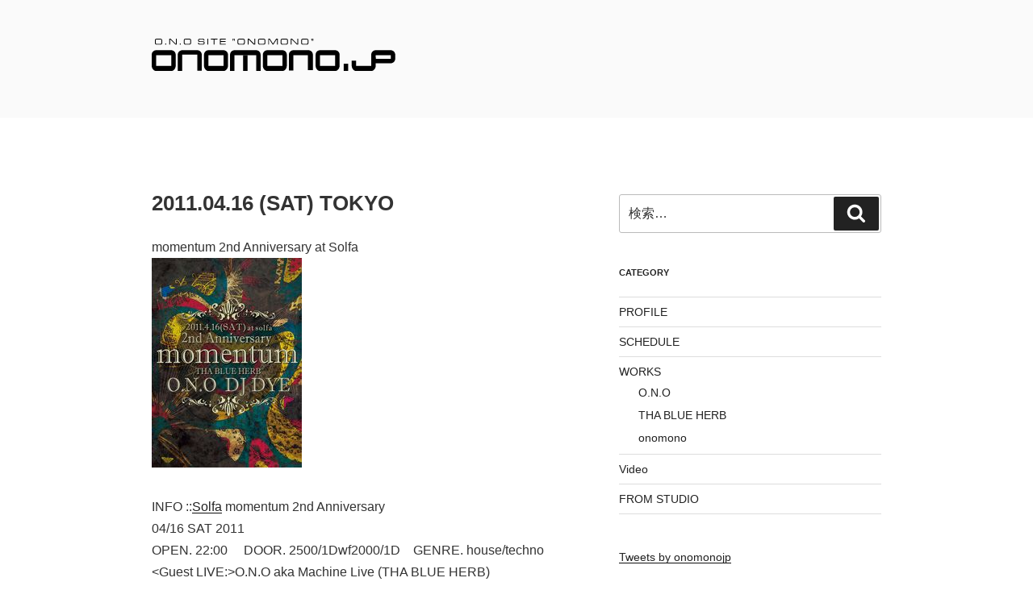

--- FILE ---
content_type: text/css
request_url: https://onomono.jp/wp-onomono/wp-content/themes/twentyseventeen-child/style.css?ver=20230328
body_size: 713
content:
/*
Theme Name: Twenty Seventeen Child
Template:twentyseventeen
Version: 1.0
*/

body{
	line-height: 1.7;
}

.entry-footer{
	margin-top: 1em;
	padding: 1em 0;
}
.category .page-title{
	margin-bottom: 0.25em;
	font-family: Helvetica,Arial;
	font-size: 4.5rem;
	line-height: 1.2;
}
.site-info{
	font-family: "Arial Black";
}

/* Fixes linked images */
.entry-content a img,
.comment-content a img,
.widget a img {
	margin-top: 4px;
}

@media screen and (min-width: 48em) {
	.navigation-top{
		display: none;
		height: 0;
	}
}
@media screen and (max-width: 48em) {
	.category .page-title{
		font-size: 2.0rem;
	}
}
@media screen and (max-width: 30em) {
	.custom-logo-link img{
		max-width: 240px;
		height: auto;
	}
}

--- FILE ---
content_type: image/svg+xml
request_url: https://onomono.jp/wp-onomono/wp-content/themes/twentyseventeen-child/img/com/header/logo.svg
body_size: 11148
content:
<?xml version="1.0" encoding="utf-8"?>
<!-- Generator: Adobe Illustrator 16.0.3, SVG Export Plug-In . SVG Version: 6.00 Build 0)  -->
<!DOCTYPE svg PUBLIC "-//W3C//DTD SVG 1.1//EN" "http://www.w3.org/Graphics/SVG/1.1/DTD/svg11.dtd">
<svg version="1.1" id="レイヤー_1" xmlns="http://www.w3.org/2000/svg" xmlns:xlink="http://www.w3.org/1999/xlink" x="0px"
	 y="0px" width="302px" height="40px" viewBox="0 0 302 40" style="enable-background:new 0 0 302 40;" xml:space="preserve">
<g>
	<g>
		<path d="M70.309,14.293c-3.049,0-5.525,2.479-5.525,5.527v13.887c0,3.049,2.477,6.418,5.525,6.418h18.646
			c3.043,0,5.525-3.369,5.525-6.418V19.82c0-3.049-2.482-5.527-5.525-5.527H70.309z M88.947,20.414c0.006,0,0.008,0.004,0.008,0.006
			c0,0.012,0,13.273,0,13.281c0,0.002-0.002,0.006-0.008,0.006c-0.012,0-18.623,0-18.635,0c-0.002,0-0.004-0.004-0.004-0.006
			c0-0.008,0-13.27,0-13.281c0-0.002,0.002-0.006,0.004-0.006C70.324,20.414,88.936,20.414,88.947,20.414z"/>
	</g>
	<g>
		<path d="M208.609,14.293c-3.045,0-5.521,2.479-5.521,5.527v13.887c0,3.049,2.477,6.418,5.521,6.418h18.645
			c3.049,0,5.525-3.369,5.525-6.418V19.82c0-3.049-2.477-5.527-5.525-5.527H208.609z M227.25,20.414
			c0.002,0,0.004,0.004,0.004,0.006c0,0.012,0,13.273,0,13.281c0,0.002-0.002,0.006-0.004,0.006c-0.012,0-18.621,0-18.633,0
			c-0.006,0-0.006-0.004-0.008-0.006c0-0.008,0-13.27,0-13.281c0.002-0.002,0.002-0.006,0.008-0.006
			C208.629,20.414,227.238,20.414,227.25,20.414z"/>
	</g>
	<g>
		<path d="M272.012,23.178c0,0,0,10.516,0,10.523c0,0.002,0,0.006-0.004,0.006c-0.012,0-18.625,0-18.633,0
			c0,0-0.008-0.004-0.01-0.006c0-0.008,0-6.395,0-6.395h-5.525v6.4c0,3.049,2.482,6.418,5.525,6.418h18.646
			c3.049,0,5.525-3.369,5.525-6.418V23.178H272.012z"/>
		<rect x="237.895" y="31.045" width="5.523" height="9.08"/>
	</g>
	<g>
		<path d="M277.537,14.293c-3.043,0-5.525,2.479-5.525,5.527v5.131c0,3.051,2.482,5.525,5.525,5.525h18.652
			c3.039,0,5.523-2.475,5.523-5.525V19.82c0-3.049-2.484-5.527-5.523-5.527H277.537z M296.182,20.414c0,0,0.008,0.004,0.008,0.006
			c0,0.012,0,4.514,0,4.527c0,0.004-0.008,0.004-0.008,0.004c-0.014,0-18.629,0-18.639,0c-0.004,0-0.006,0-0.006-0.004
			c0-0.014,0-4.516,0-4.527c0-0.002,0.002-0.006,0.006-0.006C277.553,20.414,296.168,20.414,296.182,20.414z"/>
	</g>
	<g>
		<path d="M5.527,14.293C2.479,14.293,0,16.771,0,19.82v13.887c0,3.049,2.479,6.418,5.527,6.418h18.645
			c3.047,0,5.523-3.369,5.523-6.418V19.82c0-3.049-2.477-5.527-5.523-5.527H5.527z M24.166,20.414c0.004,0,0.006,0.004,0.006,0.006
			c0,0.012,0,13.273,0,13.281c0,0.002-0.002,0.006-0.006,0.006c-0.006,0-18.621,0-18.631,0c-0.004,0-0.008-0.004-0.008-0.006
			c0-0.008,0-13.27,0-13.281c0-0.002,0.004-0.006,0.008-0.006C5.545,20.414,24.16,20.414,24.166,20.414z"/>
	</g>
	<g>
		<path d="M37.809,14.293c-3.045,0-5.527,2.479-5.527,5.527v20.305h5.527c0,0,0-20.289,0-20.305c0.002,0,0.006,0,0.008,0
			c0.012,0,18.623,0,18.635,0h0.006c0,0.016,0,19.953,0,19.953h5.525V19.82c0-3.049-2.479-5.527-5.525-5.527H37.809z"/>
	</g>
	<g>
		<path d="M143.238,14.293c-3.053,0-5.531,2.479-5.531,5.527v13.887c0,3.049,2.479,6.418,5.531,6.418h18.645
			c3.049,0,5.525-3.369,5.525-6.418V19.82c0-3.049-2.477-5.527-5.525-5.527H143.238z M161.877,20.414
			c0.004,0,0.006,0.004,0.006,0.006c0,0.012,0,13.273,0,13.281c0,0.002-0.002,0.006-0.006,0.006c-0.014,0-18.623,0-18.637,0
			c0,0-0.002-0.004-0.002-0.006c0-0.008,0-13.27,0-13.281c0-0.002,0.002-0.006,0.002-0.006
			C143.254,20.414,161.863,20.414,161.877,20.414z"/>
	</g>
	<g>
		<path d="M102.586,14.293c-3.043,0-5.518,2.479-5.518,5.527v20.408h5.518c0,0,0-19.201,0-19.219c0.002,0,0.008-0.596,0.008-0.596
			c0.016,0,26.775,0,26.787,0c0,0,0.004-0.594,0.006-0.594c0,0.016,0,20.305,0,20.305h5.523V19.82c0-3.049-2.477-5.527-5.523-5.527
			H102.586z"/>
	</g>
	<g>
		<rect x="113.225" y="20.414" width="5.527" height="19.711"/>
	</g>
	<g>
		<path d="M175.516,14.293c-3.043,0-5.523,2.479-5.523,5.527v19.625h5.523c0,0,0-17.824,0-17.84c0.004,0,0.008-1.191,0.008-1.191
			c0.012,0,18.029,0,18.041,0c0.002,0,0.012-0.594,0.012-0.594c0,0.016,0,19.279,0,19.279h6.111V19.82
			c0-3.049-2.477-5.527-5.52-5.527H175.516z"/>
	</g>
	<g>
		<path d="M12.447,0.594c0.307,0.295,0.438,0.668,0.514,1.449c0.043,0.371,0.078,1.107,0.078,1.666c0,1.797-0.154,2.619-0.561,3.059
			c-0.414,0.439-1.262,0.592-3.221,0.592c-1.42,0-3.074-0.041-3.498-0.098C5.088,7.184,4.748,7.053,4.445,6.713
			C4.012,6.266,3.895,5.627,3.895,3.688c0-2.008,0.174-2.775,0.711-3.188C4.979,0.219,5.35,0.121,6.352,0.057
			C6.799,0.037,8.051,0,8.73,0C11.176,0,11.975,0.135,12.447,0.594z M5.266,1.242C5.002,1.496,4.891,2.174,4.891,3.598
			c0,1.59,0.076,2.238,0.307,2.49C5.396,6.293,5.691,6.373,6.5,6.428c0.387,0.021,1.617,0.055,2.088,0.055
			c1.084,0,2.096-0.055,2.588-0.141c0.426-0.076,0.656-0.311,0.746-0.746c0.063-0.396,0.119-1.184,0.119-1.922
			c0-0.727-0.057-1.688-0.107-1.973c-0.076-0.414-0.332-0.637-0.826-0.713C10.539,0.9,10.014,0.881,8.039,0.881
			C6.307,0.881,5.549,0.975,5.266,1.242z"/>
		<path d="M17.953,6.098V7.34H16.75V6.098H17.953z"/>
		<path d="M23.424,0.023l6.391,6.416h0.229V0.023h0.98V7.34h-1.658l-6.371-6.404h-0.221V7.34h-0.975V0.023H23.424z"/>
		<path d="M35.99,6.098V7.34h-1.197V6.098H35.99z"/>
		<path d="M48.246,0.594c0.313,0.295,0.438,0.668,0.516,1.449c0.041,0.371,0.076,1.107,0.076,1.666c0,1.797-0.154,2.619-0.561,3.059
			c-0.414,0.439-1.258,0.592-3.223,0.592c-1.412,0-3.068-0.041-3.496-0.098c-0.672-0.078-1.008-0.209-1.314-0.549
			c-0.43-0.447-0.547-1.086-0.547-3.025c0-2.008,0.174-2.775,0.713-3.188c0.367-0.281,0.744-0.379,1.742-0.443
			C42.602,0.037,43.848,0,44.529,0C46.975,0,47.775,0.135,48.246,0.594z M41.064,1.242c-0.264,0.254-0.371,0.932-0.371,2.355
			c0,1.59,0.074,2.238,0.303,2.49c0.199,0.205,0.496,0.285,1.311,0.34c0.379,0.021,1.609,0.055,2.082,0.055
			c1.082,0,2.094-0.055,2.586-0.141c0.428-0.076,0.656-0.311,0.746-0.746c0.068-0.396,0.119-1.184,0.119-1.922
			c0-0.727-0.051-1.688-0.107-1.973c-0.078-0.414-0.33-0.637-0.822-0.713c-0.572-0.088-1.096-0.107-3.074-0.107
			C42.105,0.881,41.348,0.975,41.064,1.242z"/>
		<path d="M58.432,5.059v0.15c0.023,0.846,0.094,1.008,0.463,1.164c0.295,0.109,1.137,0.164,2.754,0.164
			c0.84,0,1.818-0.064,2.225-0.164c0.471-0.1,0.699-0.461,0.699-1.072c0-0.65-0.143-0.936-0.525-1.066
			c-0.363-0.119-0.363-0.119-3.938-0.119c-1.93,0-2.645-0.549-2.645-2.041c0-0.658,0.189-1.139,0.553-1.436
			c0.371-0.307,0.758-0.43,1.59-0.527C60.156,0.047,61.133,0,61.844,0c1.633,0,2.455,0.154,2.949,0.563
			c0.418,0.326,0.537,0.691,0.549,1.635h-0.977V2.084c0-0.711-0.113-0.898-0.613-1.061c-0.363-0.123-1.053-0.191-1.965-0.191
			c-2.762,0-3.32,0.211-3.32,1.242c0,0.684,0.131,0.902,0.627,1.041c0.336,0.09,0.908,0.143,1.762,0.152
			c0.539,0,0.539,0,2.492,0.014c1.061,0,1.566,0.174,1.902,0.666c0.221,0.311,0.322,0.719,0.322,1.262
			c0,0.924-0.275,1.482-0.857,1.777c-0.547,0.264-1.609,0.373-3.803,0.373c-1.678,0-2.314-0.09-2.766-0.359
			c-0.492-0.309-0.668-0.715-0.668-1.537c0-0.059,0-0.23,0.016-0.404H58.432z"/>
		<path d="M69.998,0.023V7.34h-0.971V0.023H69.998z"/>
		<path d="M81.428,0.023v0.857h-3.652V7.34h-0.975V0.881h-3.676V0.023H81.428z"/>
		<path d="M84.549,0.023h7.16v0.857h-6.178v2.234h5.916v0.857h-5.916v2.51h6.193V7.34h-7.176V0.023z"/>
		<path d="M100.428,2.809l-0.119-2.785h0.9l-0.133,2.785H100.428z M101.967,2.809l-0.123-2.785h0.898l-0.131,2.785H101.967z"/>
		<path d="M114.828,0.594c0.309,0.295,0.436,0.668,0.514,1.449c0.043,0.371,0.076,1.107,0.076,1.666
			c0,1.797-0.154,2.619-0.559,3.059c-0.416,0.439-1.262,0.592-3.223,0.592c-1.412,0-3.072-0.041-3.498-0.098
			c-0.668-0.078-1.012-0.209-1.314-0.549c-0.428-0.447-0.555-1.086-0.555-3.025c0-2.008,0.178-2.775,0.719-3.188
			c0.369-0.281,0.74-0.379,1.742-0.443C109.18,0.037,110.434,0,111.109,0C113.557,0,114.354,0.135,114.828,0.594z M107.645,1.242
			c-0.264,0.254-0.375,0.932-0.375,2.355c0,1.59,0.08,2.238,0.313,2.49c0.193,0.205,0.492,0.285,1.303,0.34
			c0.381,0.021,1.611,0.055,2.082,0.055c1.084,0,2.094-0.055,2.59-0.141c0.426-0.076,0.656-0.311,0.744-0.746
			c0.066-0.396,0.119-1.184,0.119-1.922c0-0.727-0.053-1.688-0.107-1.973c-0.08-0.414-0.33-0.637-0.82-0.713
			c-0.574-0.088-1.102-0.107-3.074-0.107C108.686,0.881,107.93,0.975,107.645,1.242z"/>
		<path d="M120.572,0.023l6.395,6.416h0.227V0.023h0.979V7.34h-1.656l-6.373-6.404h-0.215V7.34h-0.98V0.023H120.572z"/>
		<path d="M140.266,0.594c0.307,0.295,0.438,0.668,0.514,1.449c0.043,0.371,0.078,1.107,0.078,1.666
			c0,1.797-0.154,2.619-0.559,3.059c-0.418,0.439-1.262,0.592-3.223,0.592c-1.416,0-3.074-0.041-3.498-0.098
			c-0.668-0.078-1.014-0.209-1.318-0.549c-0.428-0.447-0.549-1.086-0.549-3.025c0-2.008,0.176-2.775,0.715-3.188
			c0.371-0.281,0.742-0.379,1.742-0.443C134.615,0.037,135.869,0,136.547,0C138.99,0,139.793,0.135,140.266,0.594z M133.084,1.242
			c-0.264,0.254-0.373,0.932-0.373,2.355c0,1.59,0.074,2.238,0.303,2.49c0.201,0.205,0.496,0.285,1.309,0.34
			c0.383,0.021,1.611,0.055,2.082,0.055c1.09,0,2.096-0.055,2.586-0.141c0.432-0.076,0.66-0.311,0.75-0.746
			c0.064-0.396,0.119-1.184,0.119-1.922c0-0.727-0.055-1.688-0.107-1.973c-0.078-0.414-0.33-0.637-0.822-0.713
			c-0.572-0.088-1.098-0.107-3.072-0.107C134.125,0.881,133.369,0.975,133.084,1.242z"/>
		<path d="M146.342,0.023l3.969,6.207l3.891-6.207h1.965V7.34h-0.975V0.936h-0.41l-4.078,6.404h-0.791l-4.119-6.404h-0.43V7.34
			h-0.977V0.023H146.342z"/>
		<path d="M168.252,0.594c0.305,0.295,0.438,0.668,0.51,1.449c0.047,0.371,0.082,1.107,0.082,1.666c0,1.797-0.154,2.619-0.561,3.059
			c-0.422,0.439-1.262,0.592-3.227,0.592c-1.414,0-3.068-0.041-3.5-0.098c-0.664-0.078-1.006-0.209-1.314-0.549
			c-0.426-0.447-0.547-1.086-0.547-3.025c0-2.008,0.178-2.775,0.713-3.188c0.375-0.281,0.746-0.379,1.742-0.443
			C162.604,0.037,163.852,0,164.527,0C166.975,0,167.777,0.135,168.252,0.594z M161.066,1.242c-0.262,0.254-0.373,0.932-0.373,2.355
			c0,1.59,0.074,2.238,0.307,2.49c0.201,0.205,0.496,0.285,1.305,0.34c0.387,0.021,1.611,0.055,2.084,0.055
			c1.086,0,2.096-0.055,2.586-0.141c0.434-0.076,0.662-0.311,0.746-0.746c0.066-0.396,0.123-1.184,0.123-1.922
			c0-0.727-0.057-1.688-0.111-1.973c-0.076-0.414-0.324-0.637-0.82-0.713c-0.568-0.088-1.1-0.107-3.07-0.107
			C162.111,0.881,161.35,0.975,161.066,1.242z"/>
		<path d="M173.99,0.023l6.396,6.416h0.229V0.023h0.975V7.34h-1.654l-6.369-6.404h-0.219V7.34h-0.975V0.023H173.99z"/>
		<path d="M193.688,0.594c0.307,0.295,0.441,0.668,0.516,1.449c0.045,0.371,0.08,1.107,0.08,1.666c0,1.797-0.154,2.619-0.563,3.059
			c-0.42,0.439-1.26,0.592-3.227,0.592c-1.412,0-3.066-0.041-3.496-0.098c-0.666-0.078-1.008-0.209-1.316-0.549
			c-0.426-0.447-0.549-1.086-0.549-3.025c0-2.008,0.174-2.775,0.715-3.188c0.373-0.281,0.744-0.379,1.742-0.443
			C188.041,0.037,189.287,0,189.967,0C192.414,0,193.217,0.135,193.688,0.594z M186.502,1.242c-0.26,0.254-0.369,0.932-0.369,2.355
			c0,1.59,0.074,2.238,0.307,2.49c0.195,0.205,0.494,0.285,1.305,0.34c0.387,0.021,1.613,0.055,2.08,0.055
			c1.086,0,2.1-0.055,2.59-0.141c0.426-0.076,0.662-0.311,0.746-0.746c0.068-0.396,0.123-1.184,0.123-1.922
			c0-0.727-0.055-1.688-0.111-1.973c-0.078-0.414-0.332-0.637-0.82-0.713c-0.576-0.088-1.098-0.107-3.07-0.107
			C187.545,0.881,186.787,0.975,186.502,1.242z"/>
		<path d="M197.93,2.809l-0.123-2.785h0.9l-0.131,2.785H197.93z M199.467,2.809l-0.121-2.785h0.898l-0.129,2.785H199.467z"/>
	</g>
</g>
</svg>
